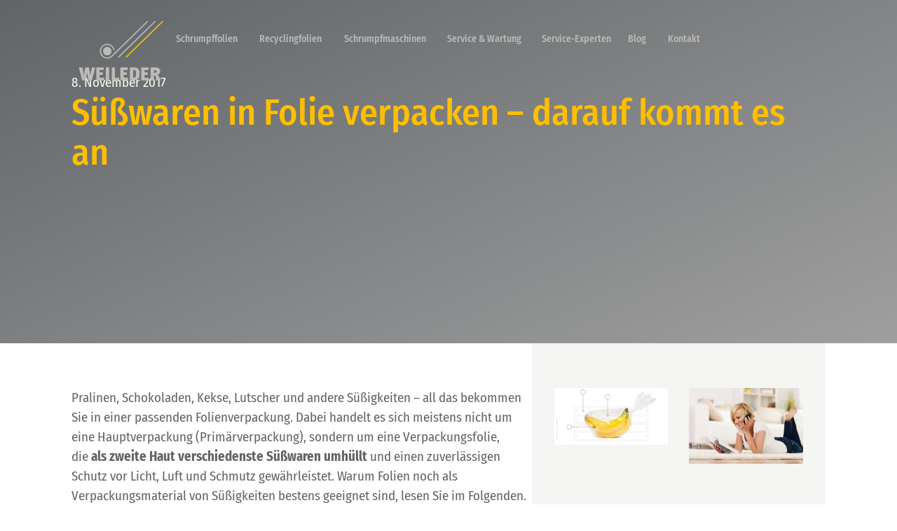

--- FILE ---
content_type: image/svg+xml
request_url: https://www.weileder-verpackt.de/wp-content/uploads/2024/01/LOGO_Weileder_hellgrau.svg
body_size: 1242
content:
<svg xmlns="http://www.w3.org/2000/svg" xmlns:xlink="http://www.w3.org/1999/xlink" id="Ebene_1" x="0px" y="0px" viewBox="0 0 960 960" style="enable-background:new 0 0 960 960;" xml:space="preserve"><style type="text/css">	.st0{fill:#BCBBB7;}	.st1{fill:#FFBF00;}</style><path class="st0" d="M773.4,233h-8.5c-81.2,79.7-172.8,168.7-255,249c-23.5,23.2-97.4,95-119.6,116.8 c-16.2,15.9-21.5,20.1-30.5,24.2C278.5,659.2,221,540.8,301,499.5c43.6-22.5,96.9,11.3,98.7,59.5c4-5.7,6.9-9.8,10.6-15.4 c-4.3-21.5-21-44.3-41.8-54.3h0.1c-56.4-31.3-126.9,17.8-118.3,81.5c5.1,53.3,67.3,88.2,115.5,63.5h-0.3 c18.5-5.4,100.9-94.5,142.9-133.3c88.3-86.3,180-176.5,273.5-267.9L773.4,233z"></path><path class="st0" d="M656.4,420.6C591.7,483.9,507.6,565.2,442.9,629c4.6,0,14,0,18.6,0c126.3-123.5,279.7-274.7,404.4-395.9 c-4.3,0-12.9,0-17.2,0.1C790,290.2,714.4,363.9,656.4,420.6z"></path><path class="st1" d="M941,233.1l-8.6,0.1C799.4,362.7,659,499.3,526.6,629c4.6,0,14,0,18.6,0c126.3-123.5,279.7-274.7,404.4-395.9 H941z"></path><path class="st0" d="M318.3,516.5c-59,18.2-33.1,105.7,26.8,88.7C401.4,585,377.1,502.2,318.3,516.5z"></path><path class="st0" d="M180.5,739h-19c-25.5,115.4-5.9,119.7-31.5,0c-10,0-30.1,0-40.1,0c-24.8,134-6.8,100.2-32,1.2 c-0.3-0.9-5.1-1.2-19-1.2c-10.2,0-18.5,0.2-18.5,0.4c0,0.3,3.6,15.2,8,33.3c9.8,40.2,17.5,72.7,26.6,108.8c9.6,0,29.1,0,38.7,0 c22-104.7,8.6-116.4,30.7,0.1c0,0.2,8.3,0.4,18.4,0.4c13.5,0,18.6-0.3,19.3-1.3c3.7-9.5,12.5-46.4,15.8-58.7 c3.2-11.6,18.4-71.3,21.1-81.3C199.5,739.1,198.2,739,180.5,739z"></path><path class="st0" d="M246.3,852c0.1-7.6,0.4-22.9,0.6-30.5c8.8-0.2,26.7-0.4,35.5-0.5c0-7,0-21,0-28c-9,0-27,0-36,0 c0-6.2,0-18.8,0-25c10.9,0,32.9,0,43.8,0c0.8-8.1,2.1-23.5,3.2-29c-20.7,0-62.3,0-83,0c0.1,35.5,0.3,107,0.5,142.5 c21.1,0.2,63.4,0.4,84.5,0.5c0-7.5,0-22.5,0-30C283.2,852,258.5,852,246.3,852z"></path><path class="st0" d="M315.4,739c0,35.6,0,107.4,0,143c9,0,27,0,36,0c0-35.6,0-107.4,0-143C342.4,739,324.4,739,315.4,739z"></path><path class="st0" d="M415.4,852c0-28.2,0-84.8,0-113c-9,0-27,0-36,0c0,35.6,0,107.4,0,143c19.3-0.1,58.2-0.3,77.5-0.5 c2.2-8.8,5.6-22.7,6.7-29.5C451.6,852,427.4,852,415.4,852z"></path><path class="st0" d="M509.3,852c0.1-7.6,0.4-22.9,0.6-30.5c8.8-0.2,26.7-0.4,35.5-0.5c0-7,0-21,0-28c-9,0-27,0-36,0 c0-6.2,0-18.8,0-25c10.9,0,32.9,0,43.8,0c0.7-8.1,2.3-23.5,2.9-29c-20.6,0-62.1,0-82.7,0c0,35.6,0,107.4,0,143 c21.2-0.1,63.9-0.3,85.1-0.5c0.1-7.4,0.3-22.1,0.4-29.5C546.5,852,521.7,852,509.3,852z"></path><path class="st0" d="M642.4,740c-7.8-1.1-49.5-1-64-1c0,35.7,0,107.5,0,143.2c21.1-0.5,71.8,0.8,78-7.3 c21.9-14.4,28.6-35.5,28.4-66.4C685.7,773.5,675.1,747,642.4,740z M645.4,819.6c-2.5,27.5-6.3,34.8-31.5,31.9 c-0.1-15.3-0.7-77.9,0-82.2C644.1,760.9,647.2,784.7,645.4,819.6z"></path><path class="st0" d="M738.4,852c0-7.7,0-23.3,0-31c9,0,27.1,0,36.1,0c-0.1-6.9-0.4-20.6-0.6-27.5c-8.8-0.2-26.7-0.4-35.5-0.5 c0-6.2,0-18.8,0-25c10.9,0,32.8,0,43.7,0c0.8-9.3,1.6-20.2,2.5-29c-20.5,0-61.7,0-82.2,0c0.1,35.5,0.3,107,0.5,142.5 c21.1,0.2,63.4,0.4,84.5,0.5c0-7.5,0-22.5,0-30C775.2,852,750.6,852,738.4,852z"></path><path class="st0" d="M884.6,821.8l-3.4-2.1c18.7-5.2,29.5-17.6,29.2-40.9c4.4-50.4-79.9-40-103.5-38.6c-0.7,6.9-0.1,115.4,0,141.3 c8.8,0.2,26.7,0.4,35.5,0.5v-28.5c0-31.6-0.2-30.8,6.3-28.1c8.9,0.4,22.5,47.5,27.1,56.6c7.3,0,39,0.2,40.6-0.6 c0-0.3-2.9-7-6.4-14.7C893.3,830,890.9,825.7,884.6,821.8z M851.5,798.4l-8.6,0.1c-0.1-7.6-0.4-22.9-0.6-30.5c5.7,0,17.2-0.2,21,1.6 c5.6,2.2,7.5,5.5,7.5,13.2C870.8,793.9,865.3,798.3,851.5,798.4z"></path></svg>